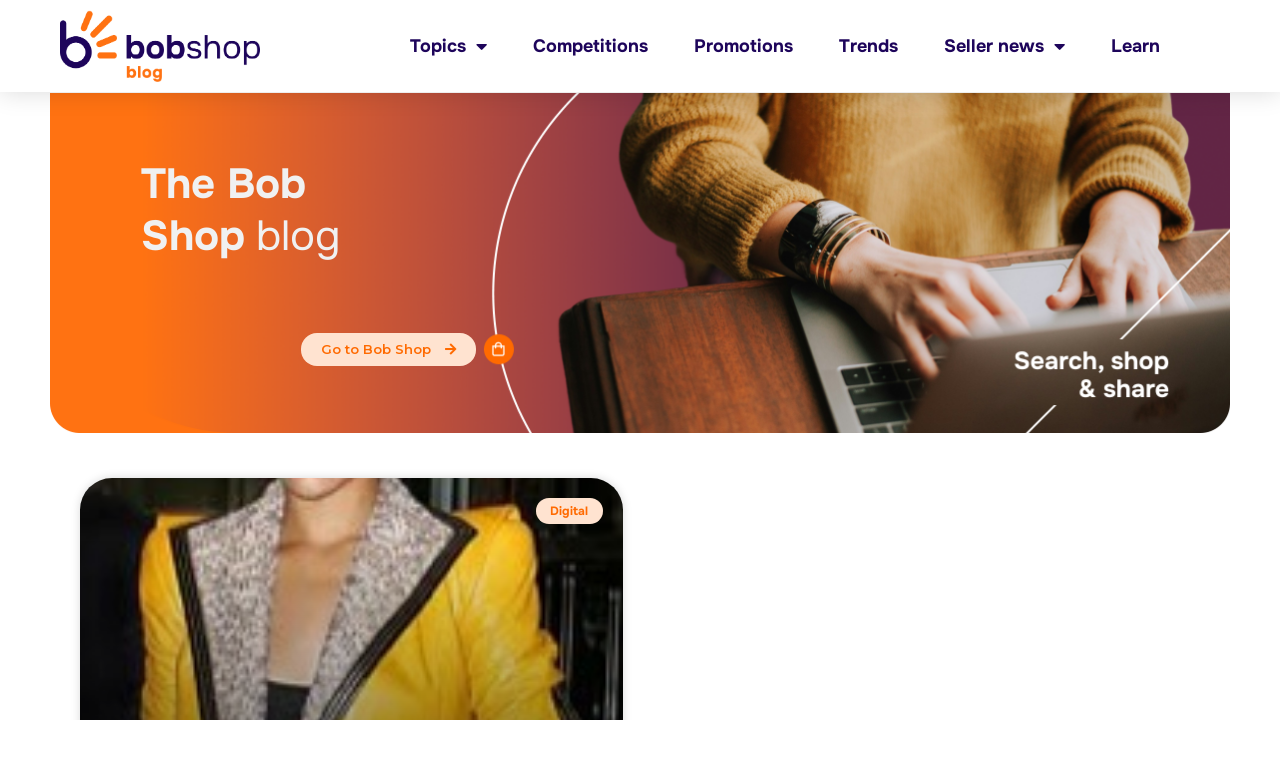

--- FILE ---
content_type: text/html; charset=UTF-8
request_url: https://blog.bobshop.co.za/tag/call-of-duty-advanced-warfare/
body_size: 13029
content:
<!doctype html>
<html lang="en-ZA">
<head>
	<meta charset="UTF-8">
	<meta name="viewport" content="width=device-width, initial-scale=1">
	<link rel="profile" href="https://gmpg.org/xfn/11">
	<meta name='robots' content='index, follow, max-image-preview:large, max-snippet:-1, max-video-preview:-1' />

	<!-- This site is optimized with the Yoast SEO plugin v21.5 - https://yoast.com/wordpress/plugins/seo/ -->
	<title>Call of Duty Advanced Warfare Archives - Bob Shop Blog</title>
	<link rel="canonical" href="https://blog.bobshop.co.za/tag/call-of-duty-advanced-warfare/" />
	<meta property="og:locale" content="en_US" />
	<meta property="og:type" content="article" />
	<meta property="og:title" content="Call of Duty Advanced Warfare Archives - Bob Shop Blog" />
	<meta property="og:url" content="https://blog.bobshop.co.za/tag/call-of-duty-advanced-warfare/" />
	<meta property="og:site_name" content="Bob Shop Blog" />
	<meta name="twitter:card" content="summary_large_image" />
	<script type="application/ld+json" class="yoast-schema-graph">{"@context":"https://schema.org","@graph":[{"@type":"CollectionPage","@id":"https://blog.bobshop.co.za/tag/call-of-duty-advanced-warfare/","url":"https://blog.bobshop.co.za/tag/call-of-duty-advanced-warfare/","name":"Call of Duty Advanced Warfare Archives - Bob Shop Blog","isPartOf":{"@id":"https://blog.bobshop.co.za/#website"},"primaryImageOfPage":{"@id":"https://blog.bobshop.co.za/tag/call-of-duty-advanced-warfare/#primaryimage"},"image":{"@id":"https://blog.bobshop.co.za/tag/call-of-duty-advanced-warfare/#primaryimage"},"thumbnailUrl":"https://blog.bobshop.co.za/wp-content/uploads/2014/01/rr.jpg","breadcrumb":{"@id":"https://blog.bobshop.co.za/tag/call-of-duty-advanced-warfare/#breadcrumb"},"inLanguage":"en-ZA"},{"@type":"ImageObject","inLanguage":"en-ZA","@id":"https://blog.bobshop.co.za/tag/call-of-duty-advanced-warfare/#primaryimage","url":"https://blog.bobshop.co.za/wp-content/uploads/2014/01/rr.jpg","contentUrl":"https://blog.bobshop.co.za/wp-content/uploads/2014/01/rr.jpg","width":180,"height":180,"caption":"red orangelips"},{"@type":"BreadcrumbList","@id":"https://blog.bobshop.co.za/tag/call-of-duty-advanced-warfare/#breadcrumb","itemListElement":[{"@type":"ListItem","position":1,"name":"Home","item":"https://blog.bobshop.co.za/"},{"@type":"ListItem","position":2,"name":"Call of Duty Advanced Warfare"}]},{"@type":"WebSite","@id":"https://blog.bobshop.co.za/#website","url":"https://blog.bobshop.co.za/","name":"Bob Shop Blog","description":"","publisher":{"@id":"https://blog.bobshop.co.za/#organization"},"potentialAction":[{"@type":"SearchAction","target":{"@type":"EntryPoint","urlTemplate":"https://blog.bobshop.co.za/?s={search_term_string}"},"query-input":"required name=search_term_string"}],"inLanguage":"en-ZA"},{"@type":"Organization","@id":"https://blog.bobshop.co.za/#organization","name":"Bob Shop Blog","url":"https://blog.bobshop.co.za/","logo":{"@type":"ImageObject","inLanguage":"en-ZA","@id":"https://blog.bobshop.co.za/#/schema/logo/image/","url":"https://blog.bobshop.co.za/wp-content/uploads/2022/11/bobshopbloglogo.png","contentUrl":"https://blog.bobshop.co.za/wp-content/uploads/2022/11/bobshopbloglogo.png","width":596,"height":213,"caption":"Bob Shop Blog"},"image":{"@id":"https://blog.bobshop.co.za/#/schema/logo/image/"}}]}</script>
	<!-- / Yoast SEO plugin. -->


<link rel='dns-prefetch' href='//www.googletagmanager.com' />
<link rel="alternate" type="application/rss+xml" title="Bob Shop Blog &raquo; Feed" href="https://blog.bobshop.co.za/feed/" />
<link rel="alternate" type="application/rss+xml" title="Bob Shop Blog &raquo; Comments Feed" href="https://blog.bobshop.co.za/comments/feed/" />
<link rel="alternate" type="application/rss+xml" title="Bob Shop Blog &raquo; Call of Duty Advanced Warfare Tag Feed" href="https://blog.bobshop.co.za/tag/call-of-duty-advanced-warfare/feed/" />
<style id='wp-img-auto-sizes-contain-inline-css'>
img:is([sizes=auto i],[sizes^="auto," i]){contain-intrinsic-size:3000px 1500px}
/*# sourceURL=wp-img-auto-sizes-contain-inline-css */
</style>
<style id='wp-emoji-styles-inline-css'>

	img.wp-smiley, img.emoji {
		display: inline !important;
		border: none !important;
		box-shadow: none !important;
		height: 1em !important;
		width: 1em !important;
		margin: 0 0.07em !important;
		vertical-align: -0.1em !important;
		background: none !important;
		padding: 0 !important;
	}
/*# sourceURL=wp-emoji-styles-inline-css */
</style>
<link rel='stylesheet' id='wp-block-library-css' href='https://blog.bobshop.co.za/wp-includes/css/dist/block-library/style.min.css?ver=6.9' media='all' />
<style id='global-styles-inline-css'>
:root{--wp--preset--aspect-ratio--square: 1;--wp--preset--aspect-ratio--4-3: 4/3;--wp--preset--aspect-ratio--3-4: 3/4;--wp--preset--aspect-ratio--3-2: 3/2;--wp--preset--aspect-ratio--2-3: 2/3;--wp--preset--aspect-ratio--16-9: 16/9;--wp--preset--aspect-ratio--9-16: 9/16;--wp--preset--color--black: #000000;--wp--preset--color--cyan-bluish-gray: #abb8c3;--wp--preset--color--white: #ffffff;--wp--preset--color--pale-pink: #f78da7;--wp--preset--color--vivid-red: #cf2e2e;--wp--preset--color--luminous-vivid-orange: #ff6900;--wp--preset--color--luminous-vivid-amber: #fcb900;--wp--preset--color--light-green-cyan: #7bdcb5;--wp--preset--color--vivid-green-cyan: #00d084;--wp--preset--color--pale-cyan-blue: #8ed1fc;--wp--preset--color--vivid-cyan-blue: #0693e3;--wp--preset--color--vivid-purple: #9b51e0;--wp--preset--gradient--vivid-cyan-blue-to-vivid-purple: linear-gradient(135deg,rgb(6,147,227) 0%,rgb(155,81,224) 100%);--wp--preset--gradient--light-green-cyan-to-vivid-green-cyan: linear-gradient(135deg,rgb(122,220,180) 0%,rgb(0,208,130) 100%);--wp--preset--gradient--luminous-vivid-amber-to-luminous-vivid-orange: linear-gradient(135deg,rgb(252,185,0) 0%,rgb(255,105,0) 100%);--wp--preset--gradient--luminous-vivid-orange-to-vivid-red: linear-gradient(135deg,rgb(255,105,0) 0%,rgb(207,46,46) 100%);--wp--preset--gradient--very-light-gray-to-cyan-bluish-gray: linear-gradient(135deg,rgb(238,238,238) 0%,rgb(169,184,195) 100%);--wp--preset--gradient--cool-to-warm-spectrum: linear-gradient(135deg,rgb(74,234,220) 0%,rgb(151,120,209) 20%,rgb(207,42,186) 40%,rgb(238,44,130) 60%,rgb(251,105,98) 80%,rgb(254,248,76) 100%);--wp--preset--gradient--blush-light-purple: linear-gradient(135deg,rgb(255,206,236) 0%,rgb(152,150,240) 100%);--wp--preset--gradient--blush-bordeaux: linear-gradient(135deg,rgb(254,205,165) 0%,rgb(254,45,45) 50%,rgb(107,0,62) 100%);--wp--preset--gradient--luminous-dusk: linear-gradient(135deg,rgb(255,203,112) 0%,rgb(199,81,192) 50%,rgb(65,88,208) 100%);--wp--preset--gradient--pale-ocean: linear-gradient(135deg,rgb(255,245,203) 0%,rgb(182,227,212) 50%,rgb(51,167,181) 100%);--wp--preset--gradient--electric-grass: linear-gradient(135deg,rgb(202,248,128) 0%,rgb(113,206,126) 100%);--wp--preset--gradient--midnight: linear-gradient(135deg,rgb(2,3,129) 0%,rgb(40,116,252) 100%);--wp--preset--font-size--small: 13px;--wp--preset--font-size--medium: 20px;--wp--preset--font-size--large: 36px;--wp--preset--font-size--x-large: 42px;--wp--preset--spacing--20: 0.44rem;--wp--preset--spacing--30: 0.67rem;--wp--preset--spacing--40: 1rem;--wp--preset--spacing--50: 1.5rem;--wp--preset--spacing--60: 2.25rem;--wp--preset--spacing--70: 3.38rem;--wp--preset--spacing--80: 5.06rem;--wp--preset--shadow--natural: 6px 6px 9px rgba(0, 0, 0, 0.2);--wp--preset--shadow--deep: 12px 12px 50px rgba(0, 0, 0, 0.4);--wp--preset--shadow--sharp: 6px 6px 0px rgba(0, 0, 0, 0.2);--wp--preset--shadow--outlined: 6px 6px 0px -3px rgb(255, 255, 255), 6px 6px rgb(0, 0, 0);--wp--preset--shadow--crisp: 6px 6px 0px rgb(0, 0, 0);}:where(.is-layout-flex){gap: 0.5em;}:where(.is-layout-grid){gap: 0.5em;}body .is-layout-flex{display: flex;}.is-layout-flex{flex-wrap: wrap;align-items: center;}.is-layout-flex > :is(*, div){margin: 0;}body .is-layout-grid{display: grid;}.is-layout-grid > :is(*, div){margin: 0;}:where(.wp-block-columns.is-layout-flex){gap: 2em;}:where(.wp-block-columns.is-layout-grid){gap: 2em;}:where(.wp-block-post-template.is-layout-flex){gap: 1.25em;}:where(.wp-block-post-template.is-layout-grid){gap: 1.25em;}.has-black-color{color: var(--wp--preset--color--black) !important;}.has-cyan-bluish-gray-color{color: var(--wp--preset--color--cyan-bluish-gray) !important;}.has-white-color{color: var(--wp--preset--color--white) !important;}.has-pale-pink-color{color: var(--wp--preset--color--pale-pink) !important;}.has-vivid-red-color{color: var(--wp--preset--color--vivid-red) !important;}.has-luminous-vivid-orange-color{color: var(--wp--preset--color--luminous-vivid-orange) !important;}.has-luminous-vivid-amber-color{color: var(--wp--preset--color--luminous-vivid-amber) !important;}.has-light-green-cyan-color{color: var(--wp--preset--color--light-green-cyan) !important;}.has-vivid-green-cyan-color{color: var(--wp--preset--color--vivid-green-cyan) !important;}.has-pale-cyan-blue-color{color: var(--wp--preset--color--pale-cyan-blue) !important;}.has-vivid-cyan-blue-color{color: var(--wp--preset--color--vivid-cyan-blue) !important;}.has-vivid-purple-color{color: var(--wp--preset--color--vivid-purple) !important;}.has-black-background-color{background-color: var(--wp--preset--color--black) !important;}.has-cyan-bluish-gray-background-color{background-color: var(--wp--preset--color--cyan-bluish-gray) !important;}.has-white-background-color{background-color: var(--wp--preset--color--white) !important;}.has-pale-pink-background-color{background-color: var(--wp--preset--color--pale-pink) !important;}.has-vivid-red-background-color{background-color: var(--wp--preset--color--vivid-red) !important;}.has-luminous-vivid-orange-background-color{background-color: var(--wp--preset--color--luminous-vivid-orange) !important;}.has-luminous-vivid-amber-background-color{background-color: var(--wp--preset--color--luminous-vivid-amber) !important;}.has-light-green-cyan-background-color{background-color: var(--wp--preset--color--light-green-cyan) !important;}.has-vivid-green-cyan-background-color{background-color: var(--wp--preset--color--vivid-green-cyan) !important;}.has-pale-cyan-blue-background-color{background-color: var(--wp--preset--color--pale-cyan-blue) !important;}.has-vivid-cyan-blue-background-color{background-color: var(--wp--preset--color--vivid-cyan-blue) !important;}.has-vivid-purple-background-color{background-color: var(--wp--preset--color--vivid-purple) !important;}.has-black-border-color{border-color: var(--wp--preset--color--black) !important;}.has-cyan-bluish-gray-border-color{border-color: var(--wp--preset--color--cyan-bluish-gray) !important;}.has-white-border-color{border-color: var(--wp--preset--color--white) !important;}.has-pale-pink-border-color{border-color: var(--wp--preset--color--pale-pink) !important;}.has-vivid-red-border-color{border-color: var(--wp--preset--color--vivid-red) !important;}.has-luminous-vivid-orange-border-color{border-color: var(--wp--preset--color--luminous-vivid-orange) !important;}.has-luminous-vivid-amber-border-color{border-color: var(--wp--preset--color--luminous-vivid-amber) !important;}.has-light-green-cyan-border-color{border-color: var(--wp--preset--color--light-green-cyan) !important;}.has-vivid-green-cyan-border-color{border-color: var(--wp--preset--color--vivid-green-cyan) !important;}.has-pale-cyan-blue-border-color{border-color: var(--wp--preset--color--pale-cyan-blue) !important;}.has-vivid-cyan-blue-border-color{border-color: var(--wp--preset--color--vivid-cyan-blue) !important;}.has-vivid-purple-border-color{border-color: var(--wp--preset--color--vivid-purple) !important;}.has-vivid-cyan-blue-to-vivid-purple-gradient-background{background: var(--wp--preset--gradient--vivid-cyan-blue-to-vivid-purple) !important;}.has-light-green-cyan-to-vivid-green-cyan-gradient-background{background: var(--wp--preset--gradient--light-green-cyan-to-vivid-green-cyan) !important;}.has-luminous-vivid-amber-to-luminous-vivid-orange-gradient-background{background: var(--wp--preset--gradient--luminous-vivid-amber-to-luminous-vivid-orange) !important;}.has-luminous-vivid-orange-to-vivid-red-gradient-background{background: var(--wp--preset--gradient--luminous-vivid-orange-to-vivid-red) !important;}.has-very-light-gray-to-cyan-bluish-gray-gradient-background{background: var(--wp--preset--gradient--very-light-gray-to-cyan-bluish-gray) !important;}.has-cool-to-warm-spectrum-gradient-background{background: var(--wp--preset--gradient--cool-to-warm-spectrum) !important;}.has-blush-light-purple-gradient-background{background: var(--wp--preset--gradient--blush-light-purple) !important;}.has-blush-bordeaux-gradient-background{background: var(--wp--preset--gradient--blush-bordeaux) !important;}.has-luminous-dusk-gradient-background{background: var(--wp--preset--gradient--luminous-dusk) !important;}.has-pale-ocean-gradient-background{background: var(--wp--preset--gradient--pale-ocean) !important;}.has-electric-grass-gradient-background{background: var(--wp--preset--gradient--electric-grass) !important;}.has-midnight-gradient-background{background: var(--wp--preset--gradient--midnight) !important;}.has-small-font-size{font-size: var(--wp--preset--font-size--small) !important;}.has-medium-font-size{font-size: var(--wp--preset--font-size--medium) !important;}.has-large-font-size{font-size: var(--wp--preset--font-size--large) !important;}.has-x-large-font-size{font-size: var(--wp--preset--font-size--x-large) !important;}
/*# sourceURL=global-styles-inline-css */
</style>

<style id='classic-theme-styles-inline-css'>
/*! This file is auto-generated */
.wp-block-button__link{color:#fff;background-color:#32373c;border-radius:9999px;box-shadow:none;text-decoration:none;padding:calc(.667em + 2px) calc(1.333em + 2px);font-size:1.125em}.wp-block-file__button{background:#32373c;color:#fff;text-decoration:none}
/*# sourceURL=/wp-includes/css/classic-themes.min.css */
</style>
<link rel='stylesheet' id='hello-elementor-css' href='https://blog.bobshop.co.za/wp-content/themes/hello-elementor/style.min.css?ver=2.9.0' media='all' />
<link rel='stylesheet' id='hello-elementor-theme-style-css' href='https://blog.bobshop.co.za/wp-content/themes/hello-elementor/theme.min.css?ver=2.9.0' media='all' />
<link rel='stylesheet' id='elementor-frontend-css' href='https://blog.bobshop.co.za/wp-content/plugins/elementor/assets/css/frontend-lite.min.css?ver=3.17.3' media='all' />
<link rel='stylesheet' id='elementor-post-20825-css' href='https://blog.bobshop.co.za/wp-content/uploads/elementor/css/post-20825.css?ver=1758099524' media='all' />
<link rel='stylesheet' id='elementor-icons-css' href='https://blog.bobshop.co.za/wp-content/plugins/elementor/assets/lib/eicons/css/elementor-icons.min.css?ver=5.23.0' media='all' />
<link rel='stylesheet' id='swiper-css' href='https://blog.bobshop.co.za/wp-content/plugins/elementor/assets/lib/swiper/css/swiper.min.css?ver=5.3.6' media='all' />
<link rel='stylesheet' id='elementor-pro-css' href='https://blog.bobshop.co.za/wp-content/plugins/elementor-pro/assets/css/frontend-lite.min.css?ver=3.13.1' media='all' />
<link rel='stylesheet' id='elementor-global-css' href='https://blog.bobshop.co.za/wp-content/uploads/elementor/css/global.css?ver=1758099524' media='all' />
<link rel='stylesheet' id='elementor-post-25262-css' href='https://blog.bobshop.co.za/wp-content/uploads/elementor/css/post-25262.css?ver=1758099627' media='all' />
<link rel='stylesheet' id='elementor-post-25276-css' href='https://blog.bobshop.co.za/wp-content/uploads/elementor/css/post-25276.css?ver=1762175327' media='all' />
<link rel='stylesheet' id='elementor-post-25242-css' href='https://blog.bobshop.co.za/wp-content/uploads/elementor/css/post-25242.css?ver=1758107356' media='all' />
<link rel='stylesheet' id='google-fonts-1-css' href='https://fonts.googleapis.com/css?family=Montserrat%3A100%2C100italic%2C200%2C200italic%2C300%2C300italic%2C400%2C400italic%2C500%2C500italic%2C600%2C600italic%2C700%2C700italic%2C800%2C800italic%2C900%2C900italic&#038;display=swap&#038;ver=6.9' media='all' />
<link rel='stylesheet' id='elementor-icons-shared-0-css' href='https://blog.bobshop.co.za/wp-content/plugins/elementor/assets/lib/font-awesome/css/fontawesome.min.css?ver=5.15.3' media='all' />
<link rel='stylesheet' id='elementor-icons-fa-solid-css' href='https://blog.bobshop.co.za/wp-content/plugins/elementor/assets/lib/font-awesome/css/solid.min.css?ver=5.15.3' media='all' />
<link rel='stylesheet' id='elementor-icons-fa-brands-css' href='https://blog.bobshop.co.za/wp-content/plugins/elementor/assets/lib/font-awesome/css/brands.min.css?ver=5.15.3' media='all' />
<link rel="preconnect" href="https://fonts.gstatic.com/" crossorigin><script src="https://blog.bobshop.co.za/wp-includes/js/jquery/jquery.min.js?ver=3.7.1" id="jquery-core-js"></script>
<script src="https://blog.bobshop.co.za/wp-includes/js/jquery/jquery-migrate.min.js?ver=3.4.1" id="jquery-migrate-js"></script>

<!-- Google Analytics snippet added by Site Kit -->
<script src="https://www.googletagmanager.com/gtag/js?id=UA-250339993-1" id="google_gtagjs-js" async></script>
<script id="google_gtagjs-js-after">
window.dataLayer = window.dataLayer || [];function gtag(){dataLayer.push(arguments);}
gtag('set', 'linker', {"domains":["blog.bobshop.co.za"]} );
gtag("js", new Date());
gtag("set", "developer_id.dZTNiMT", true);
gtag("config", "UA-250339993-1", {"anonymize_ip":true});
gtag("config", "G-L8GCRGV9CG");
//# sourceURL=google_gtagjs-js-after
</script>

<!-- End Google Analytics snippet added by Site Kit -->
<link rel="https://api.w.org/" href="https://blog.bobshop.co.za/wp-json/" /><link rel="alternate" title="JSON" type="application/json" href="https://blog.bobshop.co.za/wp-json/wp/v2/tags/3175" /><link rel="EditURI" type="application/rsd+xml" title="RSD" href="https://blog.bobshop.co.za/xmlrpc.php?rsd" />
<meta name="generator" content="WordPress 6.9" />
<meta name="generator" content="Site Kit by Google 1.113.0" /><meta name="generator" content="Elementor 3.17.3; features: e_dom_optimization, e_optimized_assets_loading, e_optimized_css_loading, additional_custom_breakpoints; settings: css_print_method-external, google_font-enabled, font_display-swap">
<link rel="icon" href="https://blog.bobshop.co.za/wp-content/uploads/2022/12/cropped-Bob-Shop-Logo-32x32.png" sizes="32x32" />
<link rel="icon" href="https://blog.bobshop.co.za/wp-content/uploads/2022/12/cropped-Bob-Shop-Logo-192x192.png" sizes="192x192" />
<link rel="apple-touch-icon" href="https://blog.bobshop.co.za/wp-content/uploads/2022/12/cropped-Bob-Shop-Logo-180x180.png" />
<meta name="msapplication-TileImage" content="https://blog.bobshop.co.za/wp-content/uploads/2022/12/cropped-Bob-Shop-Logo-270x270.png" />
<link rel='stylesheet' id='e-animations-css' href='https://blog.bobshop.co.za/wp-content/plugins/elementor/assets/lib/animations/animations.min.css?ver=3.17.3' media='all' />
</head>
<body class="archive tag tag-call-of-duty-advanced-warfare tag-3175 wp-custom-logo wp-theme-hello-elementor elementor-default elementor-template-full-width elementor-kit-20825 elementor-page-25242">


<a class="skip-link screen-reader-text" href="#content">Skip to content</a>

		<div data-elementor-type="header" data-elementor-id="25262" class="elementor elementor-25262 elementor-location-header">
								<header class="elementor-section elementor-top-section elementor-element elementor-element-15b2efba elementor-section-content-middle elementor-section-full_width elementor-section-height-default elementor-section-height-default" data-id="15b2efba" data-element_type="section" data-settings="{&quot;background_background&quot;:&quot;classic&quot;,&quot;sticky&quot;:&quot;top&quot;,&quot;sticky_on&quot;:[&quot;desktop&quot;,&quot;tablet&quot;,&quot;mobile&quot;],&quot;sticky_offset&quot;:0,&quot;sticky_effects_offset&quot;:0}">
						<div class="elementor-container elementor-column-gap-no">
					<div class="elementor-column elementor-col-50 elementor-top-column elementor-element elementor-element-5322ed96" data-id="5322ed96" data-element_type="column">
			<div class="elementor-widget-wrap elementor-element-populated">
								<div class="elementor-element elementor-element-c04e891 elementor-widget elementor-widget-theme-site-logo elementor-widget-image" data-id="c04e891" data-element_type="widget" data-widget_type="theme-site-logo.default">
				<div class="elementor-widget-container">
			<style>/*! elementor - v3.17.0 - 08-11-2023 */
.elementor-widget-image{text-align:center}.elementor-widget-image a{display:inline-block}.elementor-widget-image a img[src$=".svg"]{width:48px}.elementor-widget-image img{vertical-align:middle;display:inline-block}</style>								<a href="https://blog.bobshop.co.za">
			<img width="596" height="213" src="https://blog.bobshop.co.za/wp-content/uploads/2022/11/bobshopbloglogo.png" class="attachment-full size-full wp-image-27185" alt="" srcset="https://blog.bobshop.co.za/wp-content/uploads/2022/11/bobshopbloglogo.png 596w, https://blog.bobshop.co.za/wp-content/uploads/2022/11/bobshopbloglogo-300x107.png 300w" sizes="(max-width: 596px) 100vw, 596px" />				</a>
											</div>
				</div>
					</div>
		</div>
				<div class="elementor-column elementor-col-50 elementor-top-column elementor-element elementor-element-7c096e4c" data-id="7c096e4c" data-element_type="column">
			<div class="elementor-widget-wrap elementor-element-populated">
								<div class="elementor-element elementor-element-3d1834ec elementor-nav-menu__align-right elementor-nav-menu--stretch elementor-nav-menu__text-align-center elementor-widget__width-initial elementor-nav-menu--dropdown-tablet elementor-nav-menu--toggle elementor-nav-menu--burger elementor-widget elementor-widget-nav-menu" data-id="3d1834ec" data-element_type="widget" data-settings="{&quot;full_width&quot;:&quot;stretch&quot;,&quot;layout&quot;:&quot;horizontal&quot;,&quot;submenu_icon&quot;:{&quot;value&quot;:&quot;&lt;i class=\&quot;fas fa-caret-down\&quot;&gt;&lt;\/i&gt;&quot;,&quot;library&quot;:&quot;fa-solid&quot;},&quot;toggle&quot;:&quot;burger&quot;}" data-widget_type="nav-menu.default">
				<div class="elementor-widget-container">
			<link rel="stylesheet" href="https://blog.bobshop.co.za/wp-content/plugins/elementor-pro/assets/css/widget-nav-menu.min.css">			<nav class="elementor-nav-menu--main elementor-nav-menu__container elementor-nav-menu--layout-horizontal e--pointer-underline e--animation-grow">
				<ul id="menu-1-3d1834ec" class="elementor-nav-menu"><li class="menu-item menu-item-type-custom menu-item-object-custom menu-item-home menu-item-has-children menu-item-25583"><a href="https://blog.bobshop.co.za/" class="elementor-item">Topics</a>
<ul class="sub-menu elementor-nav-menu--dropdown">
	<li class="menu-item menu-item-type-taxonomy menu-item-object-category menu-item-24524"><a href="https://blog.bobshop.co.za/category/digital/" class="elementor-sub-item">Digital</a></li>
	<li class="menu-item menu-item-type-taxonomy menu-item-object-category menu-item-24598"><a href="https://blog.bobshop.co.za/category/lifestyle/" class="elementor-sub-item">Lifestyle</a></li>
	<li class="menu-item menu-item-type-taxonomy menu-item-object-category menu-item-24637"><a href="https://blog.bobshop.co.za/category/home-living/" class="elementor-sub-item">Home and Living</a></li>
	<li class="menu-item menu-item-type-taxonomy menu-item-object-category menu-item-25078"><a href="https://blog.bobshop.co.za/category/fashion-and-jewellery/" class="elementor-sub-item">Fashion and Jewellery</a></li>
	<li class="menu-item menu-item-type-taxonomy menu-item-object-category menu-item-25079"><a href="https://blog.bobshop.co.za/category/collectables/" class="elementor-sub-item">Collectables</a></li>
	<li class="menu-item menu-item-type-taxonomy menu-item-object-category menu-item-25080"><a href="https://blog.bobshop.co.za/category/sports-and-health/" class="elementor-sub-item">Sports and Health</a></li>
	<li class="menu-item menu-item-type-taxonomy menu-item-object-category menu-item-25081"><a href="https://blog.bobshop.co.za/category/toys-and-baby/" class="elementor-sub-item">Toys and Baby</a></li>
	<li class="menu-item menu-item-type-taxonomy menu-item-object-category menu-item-25082"><a href="https://blog.bobshop.co.za/category/business-and-property/" class="elementor-sub-item">Business and Property</a></li>
</ul>
</li>
<li class="menu-item menu-item-type-taxonomy menu-item-object-category menu-item-20820"><a href="https://blog.bobshop.co.za/category/competitions/" class="elementor-item">Competitions</a></li>
<li class="menu-item menu-item-type-taxonomy menu-item-object-category menu-item-20824"><a href="https://blog.bobshop.co.za/category/promotions/" class="elementor-item">Promotions</a></li>
<li class="menu-item menu-item-type-taxonomy menu-item-object-category menu-item-20819"><a href="https://blog.bobshop.co.za/category/trends/" class="elementor-item">Trends</a></li>
<li class="menu-item menu-item-type-taxonomy menu-item-object-category menu-item-has-children menu-item-20822"><a href="https://blog.bobshop.co.za/category/seller-news/" class="elementor-item">Seller news</a>
<ul class="sub-menu elementor-nav-menu--dropdown">
	<li class="menu-item menu-item-type-taxonomy menu-item-object-category menu-item-20823"><a href="https://blog.bobshop.co.za/category/stories/" class="elementor-sub-item">Success stories</a></li>
</ul>
</li>
<li class="menu-item menu-item-type-taxonomy menu-item-object-category menu-item-25335"><a href="https://blog.bobshop.co.za/category/learn/" class="elementor-item">Learn</a></li>
</ul>			</nav>
					<div class="elementor-menu-toggle" role="button" tabindex="0" aria-label="Menu Toggle" aria-expanded="false">
			<i aria-hidden="true" role="presentation" class="elementor-menu-toggle__icon--open eicon-menu-bar"></i><i aria-hidden="true" role="presentation" class="elementor-menu-toggle__icon--close eicon-close"></i>			<span class="elementor-screen-only">Menu</span>
		</div>
					<nav class="elementor-nav-menu--dropdown elementor-nav-menu__container" aria-hidden="true">
				<ul id="menu-2-3d1834ec" class="elementor-nav-menu"><li class="menu-item menu-item-type-custom menu-item-object-custom menu-item-home menu-item-has-children menu-item-25583"><a href="https://blog.bobshop.co.za/" class="elementor-item" tabindex="-1">Topics</a>
<ul class="sub-menu elementor-nav-menu--dropdown">
	<li class="menu-item menu-item-type-taxonomy menu-item-object-category menu-item-24524"><a href="https://blog.bobshop.co.za/category/digital/" class="elementor-sub-item" tabindex="-1">Digital</a></li>
	<li class="menu-item menu-item-type-taxonomy menu-item-object-category menu-item-24598"><a href="https://blog.bobshop.co.za/category/lifestyle/" class="elementor-sub-item" tabindex="-1">Lifestyle</a></li>
	<li class="menu-item menu-item-type-taxonomy menu-item-object-category menu-item-24637"><a href="https://blog.bobshop.co.za/category/home-living/" class="elementor-sub-item" tabindex="-1">Home and Living</a></li>
	<li class="menu-item menu-item-type-taxonomy menu-item-object-category menu-item-25078"><a href="https://blog.bobshop.co.za/category/fashion-and-jewellery/" class="elementor-sub-item" tabindex="-1">Fashion and Jewellery</a></li>
	<li class="menu-item menu-item-type-taxonomy menu-item-object-category menu-item-25079"><a href="https://blog.bobshop.co.za/category/collectables/" class="elementor-sub-item" tabindex="-1">Collectables</a></li>
	<li class="menu-item menu-item-type-taxonomy menu-item-object-category menu-item-25080"><a href="https://blog.bobshop.co.za/category/sports-and-health/" class="elementor-sub-item" tabindex="-1">Sports and Health</a></li>
	<li class="menu-item menu-item-type-taxonomy menu-item-object-category menu-item-25081"><a href="https://blog.bobshop.co.za/category/toys-and-baby/" class="elementor-sub-item" tabindex="-1">Toys and Baby</a></li>
	<li class="menu-item menu-item-type-taxonomy menu-item-object-category menu-item-25082"><a href="https://blog.bobshop.co.za/category/business-and-property/" class="elementor-sub-item" tabindex="-1">Business and Property</a></li>
</ul>
</li>
<li class="menu-item menu-item-type-taxonomy menu-item-object-category menu-item-20820"><a href="https://blog.bobshop.co.za/category/competitions/" class="elementor-item" tabindex="-1">Competitions</a></li>
<li class="menu-item menu-item-type-taxonomy menu-item-object-category menu-item-20824"><a href="https://blog.bobshop.co.za/category/promotions/" class="elementor-item" tabindex="-1">Promotions</a></li>
<li class="menu-item menu-item-type-taxonomy menu-item-object-category menu-item-20819"><a href="https://blog.bobshop.co.za/category/trends/" class="elementor-item" tabindex="-1">Trends</a></li>
<li class="menu-item menu-item-type-taxonomy menu-item-object-category menu-item-has-children menu-item-20822"><a href="https://blog.bobshop.co.za/category/seller-news/" class="elementor-item" tabindex="-1">Seller news</a>
<ul class="sub-menu elementor-nav-menu--dropdown">
	<li class="menu-item menu-item-type-taxonomy menu-item-object-category menu-item-20823"><a href="https://blog.bobshop.co.za/category/stories/" class="elementor-sub-item" tabindex="-1">Success stories</a></li>
</ul>
</li>
<li class="menu-item menu-item-type-taxonomy menu-item-object-category menu-item-25335"><a href="https://blog.bobshop.co.za/category/learn/" class="elementor-item" tabindex="-1">Learn</a></li>
</ul>			</nav>
				</div>
				</div>
					</div>
		</div>
							</div>
		</header>
				<section class="elementor-section elementor-top-section elementor-element elementor-element-82d3c79 elementor-section-boxed elementor-section-height-default elementor-section-height-default" data-id="82d3c79" data-element_type="section">
						<div class="elementor-container elementor-column-gap-default">
					<div class="elementor-column elementor-col-100 elementor-top-column elementor-element elementor-element-d7a37a2" data-id="d7a37a2" data-element_type="column">
			<div class="elementor-widget-wrap">
									</div>
		</div>
							</div>
		</section>
						</div>
				<div data-elementor-type="archive" data-elementor-id="25242" class="elementor elementor-25242 elementor-location-archive">
								<section class="elementor-section elementor-top-section elementor-element elementor-element-0b638a4 elementor-section-height-min-height elementor-section-items-top elementor-section-content-top elementor-hidden-mobile elementor-section-boxed elementor-section-height-default" data-id="0b638a4" data-element_type="section" data-settings="{&quot;background_background&quot;:&quot;classic&quot;}">
						<div class="elementor-container elementor-column-gap-default">
					<div class="elementor-column elementor-col-100 elementor-top-column elementor-element elementor-element-5998349" data-id="5998349" data-element_type="column">
			<div class="elementor-widget-wrap elementor-element-populated">
								<div class="elementor-element elementor-element-34262d0 elementor-widget elementor-widget-text-editor" data-id="34262d0" data-element_type="widget" data-widget_type="text-editor.default">
				<div class="elementor-widget-container">
			<style>/*! elementor - v3.17.0 - 08-11-2023 */
.elementor-widget-text-editor.elementor-drop-cap-view-stacked .elementor-drop-cap{background-color:#69727d;color:#fff}.elementor-widget-text-editor.elementor-drop-cap-view-framed .elementor-drop-cap{color:#69727d;border:3px solid;background-color:transparent}.elementor-widget-text-editor:not(.elementor-drop-cap-view-default) .elementor-drop-cap{margin-top:8px}.elementor-widget-text-editor:not(.elementor-drop-cap-view-default) .elementor-drop-cap-letter{width:1em;height:1em}.elementor-widget-text-editor .elementor-drop-cap{float:left;text-align:center;line-height:1;font-size:50px}.elementor-widget-text-editor .elementor-drop-cap-letter{display:inline-block}</style>				<p>The Bob</p>						</div>
				</div>
				<div class="elementor-element elementor-element-d231efa elementor-widget elementor-widget-text-editor" data-id="d231efa" data-element_type="widget" data-widget_type="text-editor.default">
				<div class="elementor-widget-container">
							<p><b>Shop</b> blog</p>						</div>
				</div>
				<div class="elementor-element elementor-element-25168c4 elementor-widget elementor-widget-button" data-id="25168c4" data-element_type="widget" data-widget_type="button.default">
				<div class="elementor-widget-container">
					<div class="elementor-button-wrapper">
			<a class="elementor-button elementor-button-link elementor-size-xs" href="https://www.bobshop.co.za/">
						<span class="elementor-button-content-wrapper">
						<span class="elementor-button-icon elementor-align-icon-right">
				<i aria-hidden="true" class="fas fa-arrow-right"></i>			</span>
						<span class="elementor-button-text">Go to Bob Shop </span>
		</span>
					</a>
		</div>
				</div>
				</div>
					</div>
		</div>
							</div>
		</section>
				<section class="elementor-section elementor-top-section elementor-element elementor-element-0cd2886 elementor-section-height-min-height elementor-section-full_width elementor-section-items-top elementor-section-content-top elementor-hidden-desktop elementor-hidden-tablet elementor-section-height-default" data-id="0cd2886" data-element_type="section" data-settings="{&quot;background_background&quot;:&quot;classic&quot;}">
						<div class="elementor-container elementor-column-gap-default">
					<div class="elementor-column elementor-col-100 elementor-top-column elementor-element elementor-element-45307e5" data-id="45307e5" data-element_type="column">
			<div class="elementor-widget-wrap elementor-element-populated">
								<div class="elementor-element elementor-element-ff81e16 elementor-widget elementor-widget-text-editor" data-id="ff81e16" data-element_type="widget" data-widget_type="text-editor.default">
				<div class="elementor-widget-container">
							<p>The Bob</p>						</div>
				</div>
				<div class="elementor-element elementor-element-d436c8d elementor-widget elementor-widget-text-editor" data-id="d436c8d" data-element_type="widget" data-widget_type="text-editor.default">
				<div class="elementor-widget-container">
							<p><b>Shop</b> blog</p>						</div>
				</div>
				<div class="elementor-element elementor-element-fc044ba elementor-widget elementor-widget-button" data-id="fc044ba" data-element_type="widget" data-widget_type="button.default">
				<div class="elementor-widget-container">
					<div class="elementor-button-wrapper">
			<a class="elementor-button elementor-button-link elementor-size-xs" href="https://www.bobshop.co.za/">
						<span class="elementor-button-content-wrapper">
						<span class="elementor-button-icon elementor-align-icon-right">
				<i aria-hidden="true" class="fas fa-arrow-right"></i>			</span>
						<span class="elementor-button-text">Go to Bob Shop </span>
		</span>
					</a>
		</div>
				</div>
				</div>
					</div>
		</div>
							</div>
		</section>
				<section class="elementor-section elementor-top-section elementor-element elementor-element-26ce1b1d elementor-section-boxed elementor-section-height-default elementor-section-height-default" data-id="26ce1b1d" data-element_type="section" data-settings="{&quot;background_background&quot;:&quot;classic&quot;}">
						<div class="elementor-container elementor-column-gap-default">
					<div class="elementor-column elementor-col-100 elementor-top-column elementor-element elementor-element-47a03c8c" data-id="47a03c8c" data-element_type="column">
			<div class="elementor-widget-wrap elementor-element-populated">
								<div class="elementor-element elementor-element-7cdff8f4 elementor-grid-2 elementor-grid-tablet-2 elementor-grid-mobile-1 elementor-posts--thumbnail-top elementor-card-shadow-yes elementor-posts__hover-gradient elementor-widget elementor-widget-archive-posts" data-id="7cdff8f4" data-element_type="widget" data-settings="{&quot;archive_cards_columns&quot;:&quot;2&quot;,&quot;pagination_type&quot;:&quot;numbers_and_prev_next&quot;,&quot;archive_cards_columns_tablet&quot;:&quot;2&quot;,&quot;archive_cards_columns_mobile&quot;:&quot;1&quot;,&quot;archive_cards_row_gap&quot;:{&quot;unit&quot;:&quot;px&quot;,&quot;size&quot;:35,&quot;sizes&quot;:[]},&quot;archive_cards_row_gap_tablet&quot;:{&quot;unit&quot;:&quot;px&quot;,&quot;size&quot;:&quot;&quot;,&quot;sizes&quot;:[]},&quot;archive_cards_row_gap_mobile&quot;:{&quot;unit&quot;:&quot;px&quot;,&quot;size&quot;:&quot;&quot;,&quot;sizes&quot;:[]}}" data-widget_type="archive-posts.archive_cards">
				<div class="elementor-widget-container">
			<link rel="stylesheet" href="https://blog.bobshop.co.za/wp-content/plugins/elementor-pro/assets/css/widget-posts.min.css">		<div class="elementor-posts-container elementor-posts elementor-posts--skin-cards elementor-grid">
				<article class="elementor-post elementor-grid-item post-21908 post type-post status-publish format-standard has-post-thumbnail hentry category-digital tag-advanced-warfare tag-call-of-duty tag-call-of-duty-advanced-warfare tag-cod tag-games tag-gaming">
			<div class="elementor-post__card">
				<a class="elementor-post__thumbnail__link" href="https://blog.bobshop.co.za/call-of-duty-advanced-warfare-is-here/" ><div class="elementor-post__thumbnail"><img width="180" height="180" src="https://blog.bobshop.co.za/wp-content/uploads/2014/01/rr.jpg" class="attachment-full size-full wp-image-16236" alt="red orangelips" decoding="async" srcset="https://blog.bobshop.co.za/wp-content/uploads/2014/01/rr.jpg 180w, https://blog.bobshop.co.za/wp-content/uploads/2014/01/rr-150x150.jpg 150w" sizes="(max-width: 180px) 100vw, 180px" /></div></a>
				<div class="elementor-post__badge">Digital</div>
				<div class="elementor-post__text">
				<h3 class="elementor-post__title">
			<a href="https://blog.bobshop.co.za/call-of-duty-advanced-warfare-is-here/" >
				Call of Duty: Advanced Warfare is here!			</a>
		</h3>
				<div class="elementor-post__excerpt">
			<p>The latest instalment of the ever popular Call of Duty franchise has arrived. Sporting a brand new physics and gameengine, Call of Duty: Advanced Warfare takes place in the</p>
		</div>
		
		<a class="elementor-post__read-more" href="https://blog.bobshop.co.za/call-of-duty-advanced-warfare-is-here/" aria-label="Read more about Call of Duty: Advanced Warfare is here!" >
			Continue reading...		</a>

				</div>
				<div class="elementor-post__meta-data">
					<span class="elementor-post-date">
			November 4, 2014		</span>
				</div>
					</div>
		</article>
				</div>
		
				</div>
				</div>
					</div>
		</div>
							</div>
		</section>
						</div>
				<div data-elementor-type="footer" data-elementor-id="25276" class="elementor elementor-25276 elementor-location-footer">
								<section class="elementor-section elementor-top-section elementor-element elementor-element-2130a38 elementor-hidden-desktop elementor-section-boxed elementor-section-height-default elementor-section-height-default" data-id="2130a38" data-element_type="section" data-settings="{&quot;background_background&quot;:&quot;classic&quot;}">
						<div class="elementor-container elementor-column-gap-default">
					<div class="elementor-column elementor-col-100 elementor-top-column elementor-element elementor-element-76ec5dc" data-id="76ec5dc" data-element_type="column">
			<div class="elementor-widget-wrap elementor-element-populated">
								<section class="elementor-section elementor-inner-section elementor-element elementor-element-b3dd585 elementor-section-boxed elementor-section-height-default elementor-section-height-default" data-id="b3dd585" data-element_type="section">
						<div class="elementor-container elementor-column-gap-default">
					<div class="elementor-column elementor-col-100 elementor-inner-column elementor-element elementor-element-47e9c94" data-id="47e9c94" data-element_type="column">
			<div class="elementor-widget-wrap elementor-element-populated">
								<div class="elementor-element elementor-element-80bf222 elementor-shape-circle elementor-widget__width-initial e-grid-align-left e-grid-align-mobile-center elementor-grid-0 elementor-widget elementor-widget-social-icons" data-id="80bf222" data-element_type="widget" data-widget_type="social-icons.default">
				<div class="elementor-widget-container">
			<style>/*! elementor - v3.17.0 - 08-11-2023 */
.elementor-widget-social-icons.elementor-grid-0 .elementor-widget-container,.elementor-widget-social-icons.elementor-grid-mobile-0 .elementor-widget-container,.elementor-widget-social-icons.elementor-grid-tablet-0 .elementor-widget-container{line-height:1;font-size:0}.elementor-widget-social-icons:not(.elementor-grid-0):not(.elementor-grid-tablet-0):not(.elementor-grid-mobile-0) .elementor-grid{display:inline-grid}.elementor-widget-social-icons .elementor-grid{grid-column-gap:var(--grid-column-gap,5px);grid-row-gap:var(--grid-row-gap,5px);grid-template-columns:var(--grid-template-columns);justify-content:var(--justify-content,center);justify-items:var(--justify-content,center)}.elementor-icon.elementor-social-icon{font-size:var(--icon-size,25px);line-height:var(--icon-size,25px);width:calc(var(--icon-size, 25px) + (2 * var(--icon-padding, .5em)));height:calc(var(--icon-size, 25px) + (2 * var(--icon-padding, .5em)))}.elementor-social-icon{--e-social-icon-icon-color:#fff;display:inline-flex;background-color:#69727d;align-items:center;justify-content:center;text-align:center;cursor:pointer}.elementor-social-icon i{color:var(--e-social-icon-icon-color)}.elementor-social-icon svg{fill:var(--e-social-icon-icon-color)}.elementor-social-icon:last-child{margin:0}.elementor-social-icon:hover{opacity:.9;color:#fff}.elementor-social-icon-android{background-color:#a4c639}.elementor-social-icon-apple{background-color:#999}.elementor-social-icon-behance{background-color:#1769ff}.elementor-social-icon-bitbucket{background-color:#205081}.elementor-social-icon-codepen{background-color:#000}.elementor-social-icon-delicious{background-color:#39f}.elementor-social-icon-deviantart{background-color:#05cc47}.elementor-social-icon-digg{background-color:#005be2}.elementor-social-icon-dribbble{background-color:#ea4c89}.elementor-social-icon-elementor{background-color:#d30c5c}.elementor-social-icon-envelope{background-color:#ea4335}.elementor-social-icon-facebook,.elementor-social-icon-facebook-f{background-color:#3b5998}.elementor-social-icon-flickr{background-color:#0063dc}.elementor-social-icon-foursquare{background-color:#2d5be3}.elementor-social-icon-free-code-camp,.elementor-social-icon-freecodecamp{background-color:#006400}.elementor-social-icon-github{background-color:#333}.elementor-social-icon-gitlab{background-color:#e24329}.elementor-social-icon-globe{background-color:#69727d}.elementor-social-icon-google-plus,.elementor-social-icon-google-plus-g{background-color:#dd4b39}.elementor-social-icon-houzz{background-color:#7ac142}.elementor-social-icon-instagram{background-color:#262626}.elementor-social-icon-jsfiddle{background-color:#487aa2}.elementor-social-icon-link{background-color:#818a91}.elementor-social-icon-linkedin,.elementor-social-icon-linkedin-in{background-color:#0077b5}.elementor-social-icon-medium{background-color:#00ab6b}.elementor-social-icon-meetup{background-color:#ec1c40}.elementor-social-icon-mixcloud{background-color:#273a4b}.elementor-social-icon-odnoklassniki{background-color:#f4731c}.elementor-social-icon-pinterest{background-color:#bd081c}.elementor-social-icon-product-hunt{background-color:#da552f}.elementor-social-icon-reddit{background-color:#ff4500}.elementor-social-icon-rss{background-color:#f26522}.elementor-social-icon-shopping-cart{background-color:#4caf50}.elementor-social-icon-skype{background-color:#00aff0}.elementor-social-icon-slideshare{background-color:#0077b5}.elementor-social-icon-snapchat{background-color:#fffc00}.elementor-social-icon-soundcloud{background-color:#f80}.elementor-social-icon-spotify{background-color:#2ebd59}.elementor-social-icon-stack-overflow{background-color:#fe7a15}.elementor-social-icon-steam{background-color:#00adee}.elementor-social-icon-stumbleupon{background-color:#eb4924}.elementor-social-icon-telegram{background-color:#2ca5e0}.elementor-social-icon-thumb-tack{background-color:#1aa1d8}.elementor-social-icon-tripadvisor{background-color:#589442}.elementor-social-icon-tumblr{background-color:#35465c}.elementor-social-icon-twitch{background-color:#6441a5}.elementor-social-icon-twitter{background-color:#1da1f2}.elementor-social-icon-viber{background-color:#665cac}.elementor-social-icon-vimeo{background-color:#1ab7ea}.elementor-social-icon-vk{background-color:#45668e}.elementor-social-icon-weibo{background-color:#dd2430}.elementor-social-icon-weixin{background-color:#31a918}.elementor-social-icon-whatsapp{background-color:#25d366}.elementor-social-icon-wordpress{background-color:#21759b}.elementor-social-icon-xing{background-color:#026466}.elementor-social-icon-yelp{background-color:#af0606}.elementor-social-icon-youtube{background-color:#cd201f}.elementor-social-icon-500px{background-color:#0099e5}.elementor-shape-rounded .elementor-icon.elementor-social-icon{border-radius:10%}.elementor-shape-circle .elementor-icon.elementor-social-icon{border-radius:50%}</style>		<div class="elementor-social-icons-wrapper elementor-grid">
							<span class="elementor-grid-item">
					<a class="elementor-icon elementor-social-icon elementor-social-icon-facebook elementor-animation-grow elementor-repeater-item-49219e8" href="https://www.facebook.com/bobshopcoza" target="_blank">
						<span class="elementor-screen-only">Facebook</span>
						<i class="fab fa-facebook"></i>					</a>
				</span>
							<span class="elementor-grid-item">
					<a class="elementor-icon elementor-social-icon elementor-social-icon-twitter elementor-animation-grow elementor-repeater-item-a0442a6" href="https://twitter.com/bobshopcoza" target="_blank">
						<span class="elementor-screen-only">Twitter</span>
						<i class="fab fa-twitter"></i>					</a>
				</span>
							<span class="elementor-grid-item">
					<a class="elementor-icon elementor-social-icon elementor-social-icon-instagram elementor-animation-grow elementor-repeater-item-a7fce14" href="https://www.instagram.com/bobshopcoza" target="_blank">
						<span class="elementor-screen-only">Instagram</span>
						<i class="fab fa-instagram"></i>					</a>
				</span>
							<span class="elementor-grid-item">
					<a class="elementor-icon elementor-social-icon elementor-social-icon-pinterest elementor-animation-grow elementor-repeater-item-229a32d" href="https://za.pinterest.com/bobshopcoza" target="_blank">
						<span class="elementor-screen-only">Pinterest</span>
						<i class="fab fa-pinterest"></i>					</a>
				</span>
							<span class="elementor-grid-item">
					<a class="elementor-icon elementor-social-icon elementor-social-icon-tiktok elementor-animation-grow elementor-repeater-item-13263cc" href="https://www.tiktok.com/@bobshopcoza" target="_blank">
						<span class="elementor-screen-only">Tiktok</span>
						<i class="fab fa-tiktok"></i>					</a>
				</span>
					</div>
				</div>
				</div>
					</div>
		</div>
							</div>
		</section>
				<section class="elementor-section elementor-inner-section elementor-element elementor-element-1d5de11 elementor-section-boxed elementor-section-height-default elementor-section-height-default" data-id="1d5de11" data-element_type="section">
						<div class="elementor-container elementor-column-gap-default">
					<div class="elementor-column elementor-col-100 elementor-inner-column elementor-element elementor-element-4be35cd" data-id="4be35cd" data-element_type="column">
			<div class="elementor-widget-wrap elementor-element-populated">
								<div class="elementor-element elementor-element-55c71c0 elementor-widget elementor-widget-image" data-id="55c71c0" data-element_type="widget" data-widget_type="image.default">
				<div class="elementor-widget-container">
																<a href="https://www.bob.co.za/" target="_blank">
							<img width="800" height="527" src="https://blog.bobshop.co.za/wp-content/uploads/2023/01/Bob-Logo-RGB_Horizontal-Reversed-1024x675.png" class="attachment-large size-large wp-image-27236" alt="" loading="lazy" srcset="https://blog.bobshop.co.za/wp-content/uploads/2023/01/Bob-Logo-RGB_Horizontal-Reversed-1024x675.png 1024w, https://blog.bobshop.co.za/wp-content/uploads/2023/01/Bob-Logo-RGB_Horizontal-Reversed-300x198.png 300w, https://blog.bobshop.co.za/wp-content/uploads/2023/01/Bob-Logo-RGB_Horizontal-Reversed-768x507.png 768w, https://blog.bobshop.co.za/wp-content/uploads/2023/01/Bob-Logo-RGB_Horizontal-Reversed-1536x1013.png 1536w, https://blog.bobshop.co.za/wp-content/uploads/2023/01/Bob-Logo-RGB_Horizontal-Reversed-2048x1351.png 2048w" sizes="auto, (max-width: 800px) 100vw, 800px" />								</a>
															</div>
				</div>
					</div>
		</div>
							</div>
		</section>
				<section class="elementor-section elementor-inner-section elementor-element elementor-element-211b353 elementor-section-full_width elementor-section-content-middle elementor-section-height-default elementor-section-height-default" data-id="211b353" data-element_type="section">
						<div class="elementor-container elementor-column-gap-no">
					<div class="elementor-column elementor-col-25 elementor-inner-column elementor-element elementor-element-15924b4" data-id="15924b4" data-element_type="column">
			<div class="elementor-widget-wrap elementor-element-populated">
								<div class="elementor-element elementor-element-1ab7045 elementor-widget elementor-widget-image" data-id="1ab7045" data-element_type="widget" data-widget_type="image.default">
				<div class="elementor-widget-container">
																<a href="http://www.bobshop.co.za" target="_blank">
							<img width="466" height="340" src="https://blog.bobshop.co.za/wp-content/uploads/2023/01/BobShop1-1.png" class="attachment-large size-large wp-image-27274" alt="" loading="lazy" srcset="https://blog.bobshop.co.za/wp-content/uploads/2023/01/BobShop1-1.png 466w, https://blog.bobshop.co.za/wp-content/uploads/2023/01/BobShop1-1-300x219.png 300w" sizes="auto, (max-width: 466px) 100vw, 466px" />								</a>
															</div>
				</div>
					</div>
		</div>
				<div class="elementor-column elementor-col-25 elementor-inner-column elementor-element elementor-element-dc0bcfa" data-id="dc0bcfa" data-element_type="column">
			<div class="elementor-widget-wrap elementor-element-populated">
								<div class="elementor-element elementor-element-bd2912f elementor-widget elementor-widget-image" data-id="bd2912f" data-element_type="widget" data-widget_type="image.default">
				<div class="elementor-widget-container">
																<a href="http://www.bobpay.co.za" target="_blank">
							<img width="466" height="340" src="https://blog.bobshop.co.za/wp-content/uploads/2023/01/BobPay1-1.png" class="attachment-large size-large wp-image-27273" alt="" loading="lazy" srcset="https://blog.bobshop.co.za/wp-content/uploads/2023/01/BobPay1-1.png 466w, https://blog.bobshop.co.za/wp-content/uploads/2023/01/BobPay1-1-300x219.png 300w" sizes="auto, (max-width: 466px) 100vw, 466px" />								</a>
															</div>
				</div>
					</div>
		</div>
				<div class="elementor-column elementor-col-25 elementor-inner-column elementor-element elementor-element-f2d3c92" data-id="f2d3c92" data-element_type="column">
			<div class="elementor-widget-wrap elementor-element-populated">
								<div class="elementor-element elementor-element-a3079fd elementor-widget elementor-widget-image" data-id="a3079fd" data-element_type="widget" data-widget_type="image.default">
				<div class="elementor-widget-container">
																<a href="http://www.bobgo.co.za" target="_blank">
							<img width="466" height="340" src="https://blog.bobshop.co.za/wp-content/uploads/2023/01/BobGo1-1.png" class="attachment-large size-large wp-image-27275" alt="" loading="lazy" srcset="https://blog.bobshop.co.za/wp-content/uploads/2023/01/BobGo1-1.png 466w, https://blog.bobshop.co.za/wp-content/uploads/2023/01/BobGo1-1-300x219.png 300w" sizes="auto, (max-width: 466px) 100vw, 466px" />								</a>
															</div>
				</div>
					</div>
		</div>
				<div class="elementor-column elementor-col-25 elementor-inner-column elementor-element elementor-element-aedec5f" data-id="aedec5f" data-element_type="column">
			<div class="elementor-widget-wrap elementor-element-populated">
								<div class="elementor-element elementor-element-3988246 elementor-widget elementor-widget-image" data-id="3988246" data-element_type="widget" data-widget_type="image.default">
				<div class="elementor-widget-container">
																<a href="http://www.bobbox.co.za" target="_blank">
							<img width="466" height="340" src="https://blog.bobshop.co.za/wp-content/uploads/2023/01/BobBox1-1.png" class="attachment-large size-large wp-image-27272" alt="" loading="lazy" srcset="https://blog.bobshop.co.za/wp-content/uploads/2023/01/BobBox1-1.png 466w, https://blog.bobshop.co.za/wp-content/uploads/2023/01/BobBox1-1-300x219.png 300w" sizes="auto, (max-width: 466px) 100vw, 466px" />								</a>
															</div>
				</div>
					</div>
		</div>
							</div>
		</section>
				<section class="elementor-section elementor-inner-section elementor-element elementor-element-401d78e elementor-section-boxed elementor-section-height-default elementor-section-height-default" data-id="401d78e" data-element_type="section">
						<div class="elementor-container elementor-column-gap-default">
					<div class="elementor-column elementor-col-100 elementor-inner-column elementor-element elementor-element-ccc4450" data-id="ccc4450" data-element_type="column">
			<div class="elementor-widget-wrap elementor-element-populated">
								<div class="elementor-element elementor-element-6712d1e elementor-widget-tablet__width-initial elementor-widget elementor-widget-text-editor" data-id="6712d1e" data-element_type="widget" data-widget_type="text-editor.default">
				<div class="elementor-widget-container">
							<p> © 2025 Bob Group (Pty) Ltd.</p>						</div>
				</div>
					</div>
		</div>
							</div>
		</section>
					</div>
		</div>
							</div>
		</section>
				<footer class="elementor-section elementor-top-section elementor-element elementor-element-5612660f elementor-section-content-middle elementor-section-full_width elementor-hidden-tablet elementor-hidden-mobile elementor-section-height-default elementor-section-height-default" data-id="5612660f" data-element_type="section" data-settings="{&quot;background_background&quot;:&quot;classic&quot;}">
						<div class="elementor-container elementor-column-gap-default">
					<div class="elementor-column elementor-col-33 elementor-top-column elementor-element elementor-element-38aebab" data-id="38aebab" data-element_type="column">
			<div class="elementor-widget-wrap elementor-element-populated">
								<div class="elementor-element elementor-element-2125a25 elementor-shape-circle elementor-widget__width-initial e-grid-align-left elementor-grid-0 elementor-widget elementor-widget-social-icons" data-id="2125a25" data-element_type="widget" data-widget_type="social-icons.default">
				<div class="elementor-widget-container">
					<div class="elementor-social-icons-wrapper elementor-grid">
							<span class="elementor-grid-item">
					<a class="elementor-icon elementor-social-icon elementor-social-icon-facebook elementor-animation-grow elementor-repeater-item-49219e8" href="https://www.facebook.com/bobshopcoza" target="_blank">
						<span class="elementor-screen-only">Facebook</span>
						<i class="fab fa-facebook"></i>					</a>
				</span>
							<span class="elementor-grid-item">
					<a class="elementor-icon elementor-social-icon elementor-social-icon-twitter elementor-animation-grow elementor-repeater-item-a0442a6" href="https://twitter.com/bobshopcoza" target="_blank">
						<span class="elementor-screen-only">Twitter</span>
						<i class="fab fa-twitter"></i>					</a>
				</span>
							<span class="elementor-grid-item">
					<a class="elementor-icon elementor-social-icon elementor-social-icon-instagram elementor-animation-grow elementor-repeater-item-a7fce14" href="https://www.instagram.com/bobshopcoza" target="_blank">
						<span class="elementor-screen-only">Instagram</span>
						<i class="fab fa-instagram"></i>					</a>
				</span>
							<span class="elementor-grid-item">
					<a class="elementor-icon elementor-social-icon elementor-social-icon-pinterest elementor-animation-grow elementor-repeater-item-229a32d" href="https://za.pinterest.com/bobshopcoza" target="_blank">
						<span class="elementor-screen-only">Pinterest</span>
						<i class="fab fa-pinterest"></i>					</a>
				</span>
							<span class="elementor-grid-item">
					<a class="elementor-icon elementor-social-icon elementor-social-icon-tiktok elementor-animation-grow elementor-repeater-item-13263cc" href="https://www.tiktok.com/@bobshopcoza" target="_blank">
						<span class="elementor-screen-only">Tiktok</span>
						<i class="fab fa-tiktok"></i>					</a>
				</span>
					</div>
				</div>
				</div>
					</div>
		</div>
				<div class="elementor-column elementor-col-33 elementor-top-column elementor-element elementor-element-c9f0ebc" data-id="c9f0ebc" data-element_type="column">
			<div class="elementor-widget-wrap elementor-element-populated">
								<section class="elementor-section elementor-inner-section elementor-element elementor-element-474bca8 elementor-section-boxed elementor-section-height-default elementor-section-height-default" data-id="474bca8" data-element_type="section">
						<div class="elementor-container elementor-column-gap-default">
					<div class="elementor-column elementor-col-25 elementor-inner-column elementor-element elementor-element-e8ef4c8" data-id="e8ef4c8" data-element_type="column">
			<div class="elementor-widget-wrap elementor-element-populated">
								<div class="elementor-element elementor-element-7c3db80 elementor-widget elementor-widget-image" data-id="7c3db80" data-element_type="widget" data-widget_type="image.default">
				<div class="elementor-widget-container">
																<a href="http://www.bobshop.co.za" target="_blank">
							<img width="640" height="210" src="https://blog.bobshop.co.za/wp-content/uploads/2023/01/BobShop-1.png" class="attachment-large size-large wp-image-27268" alt="" loading="lazy" srcset="https://blog.bobshop.co.za/wp-content/uploads/2023/01/BobShop-1.png 640w, https://blog.bobshop.co.za/wp-content/uploads/2023/01/BobShop-1-300x98.png 300w" sizes="auto, (max-width: 640px) 100vw, 640px" />								</a>
															</div>
				</div>
					</div>
		</div>
				<div class="elementor-column elementor-col-25 elementor-inner-column elementor-element elementor-element-bf38b90" data-id="bf38b90" data-element_type="column">
			<div class="elementor-widget-wrap elementor-element-populated">
								<div class="elementor-element elementor-element-9aeb987 elementor-widget elementor-widget-image" data-id="9aeb987" data-element_type="widget" data-widget_type="image.default">
				<div class="elementor-widget-container">
																<a href="http://www.bobpay.co.za" target="_blank">
							<img width="640" height="210" src="https://blog.bobshop.co.za/wp-content/uploads/2023/01/BobPay-1.png" class="attachment-large size-large wp-image-27267" alt="" loading="lazy" srcset="https://blog.bobshop.co.za/wp-content/uploads/2023/01/BobPay-1.png 640w, https://blog.bobshop.co.za/wp-content/uploads/2023/01/BobPay-1-300x98.png 300w" sizes="auto, (max-width: 640px) 100vw, 640px" />								</a>
															</div>
				</div>
					</div>
		</div>
				<div class="elementor-column elementor-col-25 elementor-inner-column elementor-element elementor-element-d1e71f4" data-id="d1e71f4" data-element_type="column">
			<div class="elementor-widget-wrap elementor-element-populated">
								<div class="elementor-element elementor-element-a11adfd elementor-widget elementor-widget-image" data-id="a11adfd" data-element_type="widget" data-widget_type="image.default">
				<div class="elementor-widget-container">
																<a href="http://www.bobgo.co.za" target="_blank">
							<img width="640" height="210" src="https://blog.bobshop.co.za/wp-content/uploads/2023/01/BobGo-1.png" class="attachment-large size-large wp-image-27269" alt="" loading="lazy" srcset="https://blog.bobshop.co.za/wp-content/uploads/2023/01/BobGo-1.png 640w, https://blog.bobshop.co.za/wp-content/uploads/2023/01/BobGo-1-300x98.png 300w" sizes="auto, (max-width: 640px) 100vw, 640px" />								</a>
															</div>
				</div>
					</div>
		</div>
				<div class="elementor-column elementor-col-25 elementor-inner-column elementor-element elementor-element-8fe8b8b" data-id="8fe8b8b" data-element_type="column">
			<div class="elementor-widget-wrap elementor-element-populated">
								<div class="elementor-element elementor-element-2055473 elementor-widget elementor-widget-image" data-id="2055473" data-element_type="widget" data-widget_type="image.default">
				<div class="elementor-widget-container">
																<a href="http://www.bobbox.co.za" target="_blank">
							<img width="640" height="210" src="https://blog.bobshop.co.za/wp-content/uploads/2023/01/BobBox-1.png" class="attachment-large size-large wp-image-27266" alt="" loading="lazy" srcset="https://blog.bobshop.co.za/wp-content/uploads/2023/01/BobBox-1.png 640w, https://blog.bobshop.co.za/wp-content/uploads/2023/01/BobBox-1-300x98.png 300w" sizes="auto, (max-width: 640px) 100vw, 640px" />								</a>
															</div>
				</div>
					</div>
		</div>
							</div>
		</section>
					</div>
		</div>
				<div class="elementor-column elementor-col-33 elementor-top-column elementor-element elementor-element-a1e7947" data-id="a1e7947" data-element_type="column">
			<div class="elementor-widget-wrap elementor-element-populated">
								<div class="elementor-element elementor-element-c9ef444 elementor-widget elementor-widget-image" data-id="c9ef444" data-element_type="widget" data-widget_type="image.default">
				<div class="elementor-widget-container">
																<a href="https://www.bob.co.za/" target="_blank">
							<img width="748" height="347" src="https://blog.bobshop.co.za/wp-content/uploads/2023/01/Bob.png" class="attachment-large size-large wp-image-27250" alt="" loading="lazy" srcset="https://blog.bobshop.co.za/wp-content/uploads/2023/01/Bob.png 748w, https://blog.bobshop.co.za/wp-content/uploads/2023/01/Bob-300x139.png 300w" sizes="auto, (max-width: 748px) 100vw, 748px" />								</a>
															</div>
				</div>
				<div class="elementor-element elementor-element-a7b5242 elementor-widget elementor-widget-text-editor" data-id="a7b5242" data-element_type="widget" data-widget_type="text-editor.default">
				<div class="elementor-widget-container">
							© 2026 Bob Group (Pty) Ltd						</div>
				</div>
					</div>
		</div>
							</div>
		</footer>
						</div>
		
<script type="speculationrules">
{"prefetch":[{"source":"document","where":{"and":[{"href_matches":"/*"},{"not":{"href_matches":["/wp-*.php","/wp-admin/*","/wp-content/uploads/*","/wp-content/*","/wp-content/plugins/*","/wp-content/themes/hello-elementor/*","/*\\?(.+)"]}},{"not":{"selector_matches":"a[rel~=\"nofollow\"]"}},{"not":{"selector_matches":".no-prefetch, .no-prefetch a"}}]},"eagerness":"conservative"}]}
</script>
<script src="https://blog.bobshop.co.za/wp-content/themes/hello-elementor/assets/js/hello-frontend.min.js?ver=1.0.0" id="hello-theme-frontend-js"></script>
<script src="https://blog.bobshop.co.za/wp-content/plugins/elementor-pro/assets/lib/smartmenus/jquery.smartmenus.min.js?ver=1.0.1" id="smartmenus-js"></script>
<script src="https://blog.bobshop.co.za/wp-includes/js/imagesloaded.min.js?ver=5.0.0" id="imagesloaded-js"></script>
<script src="https://blog.bobshop.co.za/wp-content/plugins/elementor-pro/assets/js/webpack-pro.runtime.min.js?ver=3.13.1" id="elementor-pro-webpack-runtime-js"></script>
<script src="https://blog.bobshop.co.za/wp-content/plugins/elementor/assets/js/webpack.runtime.min.js?ver=3.17.3" id="elementor-webpack-runtime-js"></script>
<script src="https://blog.bobshop.co.za/wp-content/plugins/elementor/assets/js/frontend-modules.min.js?ver=3.17.3" id="elementor-frontend-modules-js"></script>
<script src="https://blog.bobshop.co.za/wp-includes/js/dist/hooks.min.js?ver=dd5603f07f9220ed27f1" id="wp-hooks-js"></script>
<script src="https://blog.bobshop.co.za/wp-includes/js/dist/i18n.min.js?ver=c26c3dc7bed366793375" id="wp-i18n-js"></script>
<script id="wp-i18n-js-after">
wp.i18n.setLocaleData( { 'text direction\u0004ltr': [ 'ltr' ] } );
//# sourceURL=wp-i18n-js-after
</script>
<script id="elementor-pro-frontend-js-before">
var ElementorProFrontendConfig = {"ajaxurl":"https:\/\/blog.bobshop.co.za\/wp-admin\/admin-ajax.php","nonce":"1f8a5464ae","urls":{"assets":"https:\/\/blog.bobshop.co.za\/wp-content\/plugins\/elementor-pro\/assets\/","rest":"https:\/\/blog.bobshop.co.za\/wp-json\/"},"shareButtonsNetworks":{"facebook":{"title":"Facebook","has_counter":true},"twitter":{"title":"Twitter"},"linkedin":{"title":"LinkedIn","has_counter":true},"pinterest":{"title":"Pinterest","has_counter":true},"reddit":{"title":"Reddit","has_counter":true},"vk":{"title":"VK","has_counter":true},"odnoklassniki":{"title":"OK","has_counter":true},"tumblr":{"title":"Tumblr"},"digg":{"title":"Digg"},"skype":{"title":"Skype"},"stumbleupon":{"title":"StumbleUpon","has_counter":true},"mix":{"title":"Mix"},"telegram":{"title":"Telegram"},"pocket":{"title":"Pocket","has_counter":true},"xing":{"title":"XING","has_counter":true},"whatsapp":{"title":"WhatsApp"},"email":{"title":"Email"},"print":{"title":"Print"}},"facebook_sdk":{"lang":"en_ZA","app_id":""},"lottie":{"defaultAnimationUrl":"https:\/\/blog.bobshop.co.za\/wp-content\/plugins\/elementor-pro\/modules\/lottie\/assets\/animations\/default.json"}};
//# sourceURL=elementor-pro-frontend-js-before
</script>
<script src="https://blog.bobshop.co.za/wp-content/plugins/elementor-pro/assets/js/frontend.min.js?ver=3.13.1" id="elementor-pro-frontend-js"></script>
<script src="https://blog.bobshop.co.za/wp-content/plugins/elementor/assets/lib/waypoints/waypoints.min.js?ver=4.0.2" id="elementor-waypoints-js"></script>
<script src="https://blog.bobshop.co.za/wp-includes/js/jquery/ui/core.min.js?ver=1.13.3" id="jquery-ui-core-js"></script>
<script id="elementor-frontend-js-before">
var elementorFrontendConfig = {"environmentMode":{"edit":false,"wpPreview":false,"isScriptDebug":false},"i18n":{"shareOnFacebook":"Share on Facebook","shareOnTwitter":"Share on Twitter","pinIt":"Pin it","download":"Download","downloadImage":"Download image","fullscreen":"Fullscreen","zoom":"Zoom","share":"Share","playVideo":"Play Video","previous":"Tap to select the previous period","next":"Next","close":"Close","a11yCarouselWrapperAriaLabel":"Carousel | Horizontal scrolling: Arrow Left & Right","a11yCarouselPrevSlideMessage":"Previous slide","a11yCarouselNextSlideMessage":"Next slide","a11yCarouselFirstSlideMessage":"This is the first slide","a11yCarouselLastSlideMessage":"This is the last slide","a11yCarouselPaginationBulletMessage":"Go to slide"},"is_rtl":false,"breakpoints":{"xs":0,"sm":480,"md":768,"lg":1025,"xl":1440,"xxl":1600},"responsive":{"breakpoints":{"mobile":{"label":"Mobile Portrait","value":767,"default_value":767,"direction":"max","is_enabled":true},"mobile_extra":{"label":"Mobile Landscape","value":880,"default_value":880,"direction":"max","is_enabled":false},"tablet":{"label":"Tablet Portrait","value":1024,"default_value":1024,"direction":"max","is_enabled":true},"tablet_extra":{"label":"Tablet Landscape","value":1200,"default_value":1200,"direction":"max","is_enabled":false},"laptop":{"label":"Laptop","value":1366,"default_value":1366,"direction":"max","is_enabled":false},"widescreen":{"label":"Widescreen","value":2400,"default_value":2400,"direction":"min","is_enabled":false}}},"version":"3.17.3","is_static":false,"experimentalFeatures":{"e_dom_optimization":true,"e_optimized_assets_loading":true,"e_optimized_css_loading":true,"additional_custom_breakpoints":true,"theme_builder_v2":true,"hello-theme-header-footer":true,"landing-pages":true,"page-transitions":true,"notes":true,"loop":true,"form-submissions":true,"e_scroll_snap":true},"urls":{"assets":"https:\/\/blog.bobshop.co.za\/wp-content\/plugins\/elementor\/assets\/"},"swiperClass":"swiper-container","settings":{"editorPreferences":[]},"kit":{"active_breakpoints":["viewport_mobile","viewport_tablet"],"global_image_lightbox":"yes","lightbox_enable_counter":"yes","lightbox_enable_fullscreen":"yes","lightbox_enable_zoom":"yes","lightbox_enable_share":"yes","lightbox_title_src":"title","lightbox_description_src":"description","hello_header_logo_type":"logo","hello_header_menu_layout":"horizontal"},"post":{"id":0,"title":"Call of Duty Advanced Warfare Archives - Bob Shop Blog","excerpt":""}};
//# sourceURL=elementor-frontend-js-before
</script>
<script src="https://blog.bobshop.co.za/wp-content/plugins/elementor/assets/js/frontend.min.js?ver=3.17.3" id="elementor-frontend-js"></script>
<script src="https://blog.bobshop.co.za/wp-content/plugins/elementor-pro/assets/js/elements-handlers.min.js?ver=3.13.1" id="pro-elements-handlers-js"></script>
<script src="https://blog.bobshop.co.za/wp-content/plugins/elementor-pro/assets/lib/sticky/jquery.sticky.min.js?ver=3.13.1" id="e-sticky-js"></script>
<script id="wp-emoji-settings" type="application/json">
{"baseUrl":"https://s.w.org/images/core/emoji/17.0.2/72x72/","ext":".png","svgUrl":"https://s.w.org/images/core/emoji/17.0.2/svg/","svgExt":".svg","source":{"concatemoji":"https://blog.bobshop.co.za/wp-includes/js/wp-emoji-release.min.js?ver=6.9"}}
</script>
<script type="module">
/*! This file is auto-generated */
const a=JSON.parse(document.getElementById("wp-emoji-settings").textContent),o=(window._wpemojiSettings=a,"wpEmojiSettingsSupports"),s=["flag","emoji"];function i(e){try{var t={supportTests:e,timestamp:(new Date).valueOf()};sessionStorage.setItem(o,JSON.stringify(t))}catch(e){}}function c(e,t,n){e.clearRect(0,0,e.canvas.width,e.canvas.height),e.fillText(t,0,0);t=new Uint32Array(e.getImageData(0,0,e.canvas.width,e.canvas.height).data);e.clearRect(0,0,e.canvas.width,e.canvas.height),e.fillText(n,0,0);const a=new Uint32Array(e.getImageData(0,0,e.canvas.width,e.canvas.height).data);return t.every((e,t)=>e===a[t])}function p(e,t){e.clearRect(0,0,e.canvas.width,e.canvas.height),e.fillText(t,0,0);var n=e.getImageData(16,16,1,1);for(let e=0;e<n.data.length;e++)if(0!==n.data[e])return!1;return!0}function u(e,t,n,a){switch(t){case"flag":return n(e,"\ud83c\udff3\ufe0f\u200d\u26a7\ufe0f","\ud83c\udff3\ufe0f\u200b\u26a7\ufe0f")?!1:!n(e,"\ud83c\udde8\ud83c\uddf6","\ud83c\udde8\u200b\ud83c\uddf6")&&!n(e,"\ud83c\udff4\udb40\udc67\udb40\udc62\udb40\udc65\udb40\udc6e\udb40\udc67\udb40\udc7f","\ud83c\udff4\u200b\udb40\udc67\u200b\udb40\udc62\u200b\udb40\udc65\u200b\udb40\udc6e\u200b\udb40\udc67\u200b\udb40\udc7f");case"emoji":return!a(e,"\ud83e\u1fac8")}return!1}function f(e,t,n,a){let r;const o=(r="undefined"!=typeof WorkerGlobalScope&&self instanceof WorkerGlobalScope?new OffscreenCanvas(300,150):document.createElement("canvas")).getContext("2d",{willReadFrequently:!0}),s=(o.textBaseline="top",o.font="600 32px Arial",{});return e.forEach(e=>{s[e]=t(o,e,n,a)}),s}function r(e){var t=document.createElement("script");t.src=e,t.defer=!0,document.head.appendChild(t)}a.supports={everything:!0,everythingExceptFlag:!0},new Promise(t=>{let n=function(){try{var e=JSON.parse(sessionStorage.getItem(o));if("object"==typeof e&&"number"==typeof e.timestamp&&(new Date).valueOf()<e.timestamp+604800&&"object"==typeof e.supportTests)return e.supportTests}catch(e){}return null}();if(!n){if("undefined"!=typeof Worker&&"undefined"!=typeof OffscreenCanvas&&"undefined"!=typeof URL&&URL.createObjectURL&&"undefined"!=typeof Blob)try{var e="postMessage("+f.toString()+"("+[JSON.stringify(s),u.toString(),c.toString(),p.toString()].join(",")+"));",a=new Blob([e],{type:"text/javascript"});const r=new Worker(URL.createObjectURL(a),{name:"wpTestEmojiSupports"});return void(r.onmessage=e=>{i(n=e.data),r.terminate(),t(n)})}catch(e){}i(n=f(s,u,c,p))}t(n)}).then(e=>{for(const n in e)a.supports[n]=e[n],a.supports.everything=a.supports.everything&&a.supports[n],"flag"!==n&&(a.supports.everythingExceptFlag=a.supports.everythingExceptFlag&&a.supports[n]);var t;a.supports.everythingExceptFlag=a.supports.everythingExceptFlag&&!a.supports.flag,a.supports.everything||((t=a.source||{}).concatemoji?r(t.concatemoji):t.wpemoji&&t.twemoji&&(r(t.twemoji),r(t.wpemoji)))});
//# sourceURL=https://blog.bobshop.co.za/wp-includes/js/wp-emoji-loader.min.js
</script>

<script defer src="https://static.cloudflareinsights.com/beacon.min.js/vcd15cbe7772f49c399c6a5babf22c1241717689176015" integrity="sha512-ZpsOmlRQV6y907TI0dKBHq9Md29nnaEIPlkf84rnaERnq6zvWvPUqr2ft8M1aS28oN72PdrCzSjY4U6VaAw1EQ==" data-cf-beacon='{"version":"2024.11.0","token":"ece249bb609f4f2b9152f3c69f44716a","server_timing":{"name":{"cfCacheStatus":true,"cfEdge":true,"cfExtPri":true,"cfL4":true,"cfOrigin":true,"cfSpeedBrain":true},"location_startswith":null}}' crossorigin="anonymous"></script>
</body>
</html>
